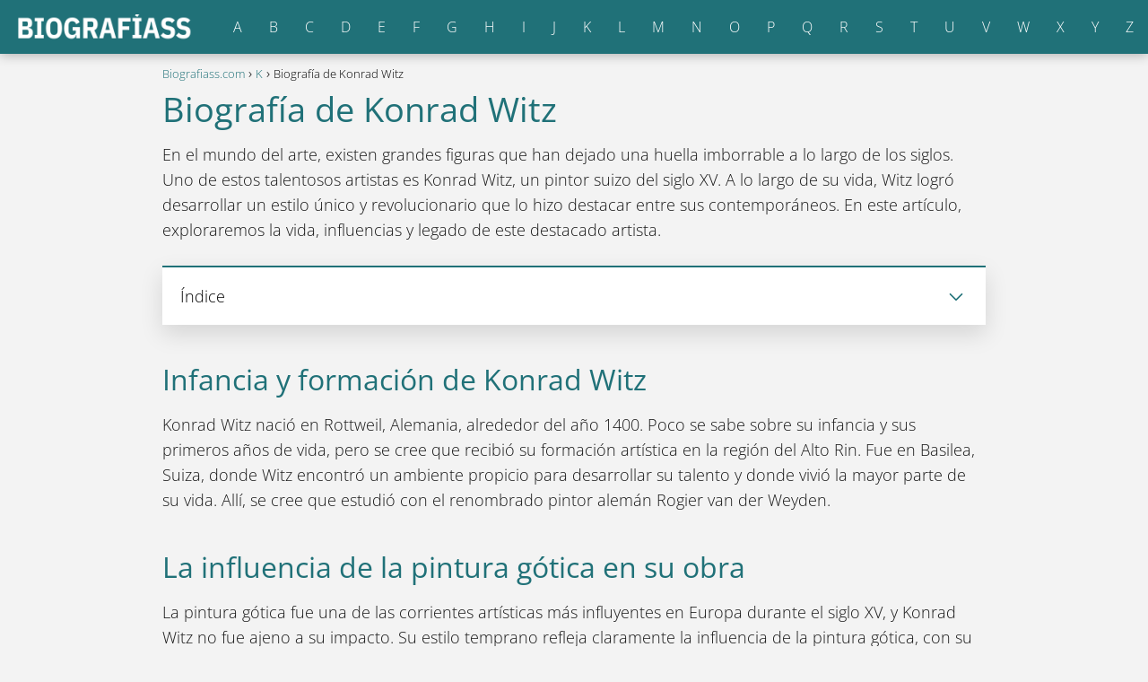

--- FILE ---
content_type: text/html; charset=UTF-8
request_url: https://biografiass.com/biografia-de-konrad-witz/
body_size: 16767
content:
<!DOCTYPE html><html lang="es" ><head><script data-no-optimize="1">var litespeed_docref=sessionStorage.getItem("litespeed_docref");litespeed_docref&&(Object.defineProperty(document,"referrer",{get:function(){return litespeed_docref}}),sessionStorage.removeItem("litespeed_docref"));</script> <meta charset="UTF-8"><meta name="viewport" content="width=device-width, initial-scale=1.0, maximum-scale=2.0"><meta name='robots' content='index, follow, max-image-preview:large, max-snippet:-1, max-video-preview:-1' /><title>Biografía de Konrad Witz</title><meta name="description" content="Descubre la vida y obra de Konrad Witz, destacado pintor suizo del siglo XV, conocido por sus icónicas obras religiosas y su estilo innovador." /><link rel="canonical" href="https://biografiass.com/biografia-de-konrad-witz/" /><meta property="og:locale" content="es_ES" /><meta property="og:type" content="article" /><meta property="og:title" content="Biografía de Konrad Witz" /><meta property="og:description" content="Descubre la vida y obra de Konrad Witz, destacado pintor suizo del siglo XV, conocido por sus icónicas obras religiosas y su estilo innovador." /><meta property="og:url" content="https://biografiass.com/biografia-de-konrad-witz/" /><meta property="og:site_name" content="Biografiass.com" /><meta property="article:published_time" content="2023-11-28T11:32:08+00:00" /><meta name="author" content="Juan Hernández" /><meta name="twitter:card" content="summary_large_image" /> <script type="application/ld+json" class="yoast-schema-graph">{"@context":"https://schema.org","@graph":[{"@type":"Article","@id":"https://biografiass.com/biografia-de-konrad-witz/#article","isPartOf":{"@id":"https://biografiass.com/biografia-de-konrad-witz/"},"author":{"name":"Juan Hernández","@id":"https://biografiass.com/#/schema/person/c456f0ee78772771904326d4863467d2"},"headline":"Biografía de Konrad Witz","datePublished":"2023-11-28T11:32:08+00:00","mainEntityOfPage":{"@id":"https://biografiass.com/biografia-de-konrad-witz/"},"wordCount":523,"commentCount":0,"publisher":{"@id":"https://biografiass.com/#organization"},"articleSection":["K"],"inLanguage":"es","potentialAction":[{"@type":"CommentAction","name":"Comment","target":["https://biografiass.com/biografia-de-konrad-witz/#respond"]}]},{"@type":"WebPage","@id":"https://biografiass.com/biografia-de-konrad-witz/","url":"https://biografiass.com/biografia-de-konrad-witz/","name":"Biografía de Konrad Witz","isPartOf":{"@id":"https://biografiass.com/#website"},"datePublished":"2023-11-28T11:32:08+00:00","description":"Descubre la vida y obra de Konrad Witz, destacado pintor suizo del siglo XV, conocido por sus icónicas obras religiosas y su estilo innovador.","breadcrumb":{"@id":"https://biografiass.com/biografia-de-konrad-witz/#breadcrumb"},"inLanguage":"es","potentialAction":[{"@type":"ReadAction","target":["https://biografiass.com/biografia-de-konrad-witz/"]}]},{"@type":"WebSite","@id":"https://biografiass.com/#website","url":"https://biografiass.com/","name":"Biografiass.com","description":"","publisher":{"@id":"https://biografiass.com/#organization"},"potentialAction":[{"@type":"SearchAction","target":{"@type":"EntryPoint","urlTemplate":"https://biografiass.com/?s={search_term_string}"},"query-input":{"@type":"PropertyValueSpecification","valueRequired":true,"valueName":"search_term_string"}}],"inLanguage":"es"},{"@type":"Organization","@id":"https://biografiass.com/#organization","name":"Biografiass.com","url":"https://biografiass.com/","logo":{"@type":"ImageObject","inLanguage":"es","@id":"https://biografiass.com/#/schema/logo/image/","url":"https://biografiass.com/wp-content/uploads/biografiass.png","contentUrl":"https://biografiass.com/wp-content/uploads/biografiass.png","width":450,"height":70,"caption":"Biografiass.com"},"image":{"@id":"https://biografiass.com/#/schema/logo/image/"}},{"@type":"Person","@id":"https://biografiass.com/#/schema/person/c456f0ee78772771904326d4863467d2","name":"Juan Hernández","image":{"@type":"ImageObject","inLanguage":"es","@id":"https://biografiass.com/#/schema/person/image/","url":"https://biografiass.com/wp-content/litespeed/avatar/2106ebdfd080445e0b5cde041b938283.jpg?ver=1769550934","contentUrl":"https://biografiass.com/wp-content/litespeed/avatar/2106ebdfd080445e0b5cde041b938283.jpg?ver=1769550934","caption":"Juan Hernández"}}]}</script> <link rel='dns-prefetch' href='//challenges.cloudflare.com' /><link rel="alternate" title="oEmbed (JSON)" type="application/json+oembed" href="https://biografiass.com/wp-json/oembed/1.0/embed?url=https%3A%2F%2Fbiografiass.com%2Fbiografia-de-konrad-witz%2F" /><link rel="alternate" title="oEmbed (XML)" type="text/xml+oembed" href="https://biografiass.com/wp-json/oembed/1.0/embed?url=https%3A%2F%2Fbiografiass.com%2Fbiografia-de-konrad-witz%2F&#038;format=xml" /><style id='wp-img-auto-sizes-contain-inline-css' type='text/css'>img:is([sizes=auto i],[sizes^="auto," i]){contain-intrinsic-size:3000px 1500px}
/*# sourceURL=wp-img-auto-sizes-contain-inline-css */</style><link data-optimized="2" rel="stylesheet" href="https://biografiass.com/wp-content/litespeed/css/7e6d03bc1d365c3dedc2a4e30fd5757e.css?ver=39ec1" /><style id='wp-block-list-inline-css' type='text/css'>ol,ul{box-sizing:border-box}:root :where(.wp-block-list.has-background){padding:1.25em 2.375em}
/*# sourceURL=https://biografiass.com/wp-includes/blocks/list/style.min.css */</style><style id='global-styles-inline-css' type='text/css'>:root{--wp--preset--aspect-ratio--square: 1;--wp--preset--aspect-ratio--4-3: 4/3;--wp--preset--aspect-ratio--3-4: 3/4;--wp--preset--aspect-ratio--3-2: 3/2;--wp--preset--aspect-ratio--2-3: 2/3;--wp--preset--aspect-ratio--16-9: 16/9;--wp--preset--aspect-ratio--9-16: 9/16;--wp--preset--color--black: #000000;--wp--preset--color--cyan-bluish-gray: #abb8c3;--wp--preset--color--white: #ffffff;--wp--preset--color--pale-pink: #f78da7;--wp--preset--color--vivid-red: #cf2e2e;--wp--preset--color--luminous-vivid-orange: #ff6900;--wp--preset--color--luminous-vivid-amber: #fcb900;--wp--preset--color--light-green-cyan: #7bdcb5;--wp--preset--color--vivid-green-cyan: #00d084;--wp--preset--color--pale-cyan-blue: #8ed1fc;--wp--preset--color--vivid-cyan-blue: #0693e3;--wp--preset--color--vivid-purple: #9b51e0;--wp--preset--gradient--vivid-cyan-blue-to-vivid-purple: linear-gradient(135deg,rgb(6,147,227) 0%,rgb(155,81,224) 100%);--wp--preset--gradient--light-green-cyan-to-vivid-green-cyan: linear-gradient(135deg,rgb(122,220,180) 0%,rgb(0,208,130) 100%);--wp--preset--gradient--luminous-vivid-amber-to-luminous-vivid-orange: linear-gradient(135deg,rgb(252,185,0) 0%,rgb(255,105,0) 100%);--wp--preset--gradient--luminous-vivid-orange-to-vivid-red: linear-gradient(135deg,rgb(255,105,0) 0%,rgb(207,46,46) 100%);--wp--preset--gradient--very-light-gray-to-cyan-bluish-gray: linear-gradient(135deg,rgb(238,238,238) 0%,rgb(169,184,195) 100%);--wp--preset--gradient--cool-to-warm-spectrum: linear-gradient(135deg,rgb(74,234,220) 0%,rgb(151,120,209) 20%,rgb(207,42,186) 40%,rgb(238,44,130) 60%,rgb(251,105,98) 80%,rgb(254,248,76) 100%);--wp--preset--gradient--blush-light-purple: linear-gradient(135deg,rgb(255,206,236) 0%,rgb(152,150,240) 100%);--wp--preset--gradient--blush-bordeaux: linear-gradient(135deg,rgb(254,205,165) 0%,rgb(254,45,45) 50%,rgb(107,0,62) 100%);--wp--preset--gradient--luminous-dusk: linear-gradient(135deg,rgb(255,203,112) 0%,rgb(199,81,192) 50%,rgb(65,88,208) 100%);--wp--preset--gradient--pale-ocean: linear-gradient(135deg,rgb(255,245,203) 0%,rgb(182,227,212) 50%,rgb(51,167,181) 100%);--wp--preset--gradient--electric-grass: linear-gradient(135deg,rgb(202,248,128) 0%,rgb(113,206,126) 100%);--wp--preset--gradient--midnight: linear-gradient(135deg,rgb(2,3,129) 0%,rgb(40,116,252) 100%);--wp--preset--font-size--small: 13px;--wp--preset--font-size--medium: 20px;--wp--preset--font-size--large: 36px;--wp--preset--font-size--x-large: 42px;--wp--preset--spacing--20: 0.44rem;--wp--preset--spacing--30: 0.67rem;--wp--preset--spacing--40: 1rem;--wp--preset--spacing--50: 1.5rem;--wp--preset--spacing--60: 2.25rem;--wp--preset--spacing--70: 3.38rem;--wp--preset--spacing--80: 5.06rem;--wp--preset--shadow--natural: 6px 6px 9px rgba(0, 0, 0, 0.2);--wp--preset--shadow--deep: 12px 12px 50px rgba(0, 0, 0, 0.4);--wp--preset--shadow--sharp: 6px 6px 0px rgba(0, 0, 0, 0.2);--wp--preset--shadow--outlined: 6px 6px 0px -3px rgb(255, 255, 255), 6px 6px rgb(0, 0, 0);--wp--preset--shadow--crisp: 6px 6px 0px rgb(0, 0, 0);}:where(.is-layout-flex){gap: 0.5em;}:where(.is-layout-grid){gap: 0.5em;}body .is-layout-flex{display: flex;}.is-layout-flex{flex-wrap: wrap;align-items: center;}.is-layout-flex > :is(*, div){margin: 0;}body .is-layout-grid{display: grid;}.is-layout-grid > :is(*, div){margin: 0;}:where(.wp-block-columns.is-layout-flex){gap: 2em;}:where(.wp-block-columns.is-layout-grid){gap: 2em;}:where(.wp-block-post-template.is-layout-flex){gap: 1.25em;}:where(.wp-block-post-template.is-layout-grid){gap: 1.25em;}.has-black-color{color: var(--wp--preset--color--black) !important;}.has-cyan-bluish-gray-color{color: var(--wp--preset--color--cyan-bluish-gray) !important;}.has-white-color{color: var(--wp--preset--color--white) !important;}.has-pale-pink-color{color: var(--wp--preset--color--pale-pink) !important;}.has-vivid-red-color{color: var(--wp--preset--color--vivid-red) !important;}.has-luminous-vivid-orange-color{color: var(--wp--preset--color--luminous-vivid-orange) !important;}.has-luminous-vivid-amber-color{color: var(--wp--preset--color--luminous-vivid-amber) !important;}.has-light-green-cyan-color{color: var(--wp--preset--color--light-green-cyan) !important;}.has-vivid-green-cyan-color{color: var(--wp--preset--color--vivid-green-cyan) !important;}.has-pale-cyan-blue-color{color: var(--wp--preset--color--pale-cyan-blue) !important;}.has-vivid-cyan-blue-color{color: var(--wp--preset--color--vivid-cyan-blue) !important;}.has-vivid-purple-color{color: var(--wp--preset--color--vivid-purple) !important;}.has-black-background-color{background-color: var(--wp--preset--color--black) !important;}.has-cyan-bluish-gray-background-color{background-color: var(--wp--preset--color--cyan-bluish-gray) !important;}.has-white-background-color{background-color: var(--wp--preset--color--white) !important;}.has-pale-pink-background-color{background-color: var(--wp--preset--color--pale-pink) !important;}.has-vivid-red-background-color{background-color: var(--wp--preset--color--vivid-red) !important;}.has-luminous-vivid-orange-background-color{background-color: var(--wp--preset--color--luminous-vivid-orange) !important;}.has-luminous-vivid-amber-background-color{background-color: var(--wp--preset--color--luminous-vivid-amber) !important;}.has-light-green-cyan-background-color{background-color: var(--wp--preset--color--light-green-cyan) !important;}.has-vivid-green-cyan-background-color{background-color: var(--wp--preset--color--vivid-green-cyan) !important;}.has-pale-cyan-blue-background-color{background-color: var(--wp--preset--color--pale-cyan-blue) !important;}.has-vivid-cyan-blue-background-color{background-color: var(--wp--preset--color--vivid-cyan-blue) !important;}.has-vivid-purple-background-color{background-color: var(--wp--preset--color--vivid-purple) !important;}.has-black-border-color{border-color: var(--wp--preset--color--black) !important;}.has-cyan-bluish-gray-border-color{border-color: var(--wp--preset--color--cyan-bluish-gray) !important;}.has-white-border-color{border-color: var(--wp--preset--color--white) !important;}.has-pale-pink-border-color{border-color: var(--wp--preset--color--pale-pink) !important;}.has-vivid-red-border-color{border-color: var(--wp--preset--color--vivid-red) !important;}.has-luminous-vivid-orange-border-color{border-color: var(--wp--preset--color--luminous-vivid-orange) !important;}.has-luminous-vivid-amber-border-color{border-color: var(--wp--preset--color--luminous-vivid-amber) !important;}.has-light-green-cyan-border-color{border-color: var(--wp--preset--color--light-green-cyan) !important;}.has-vivid-green-cyan-border-color{border-color: var(--wp--preset--color--vivid-green-cyan) !important;}.has-pale-cyan-blue-border-color{border-color: var(--wp--preset--color--pale-cyan-blue) !important;}.has-vivid-cyan-blue-border-color{border-color: var(--wp--preset--color--vivid-cyan-blue) !important;}.has-vivid-purple-border-color{border-color: var(--wp--preset--color--vivid-purple) !important;}.has-vivid-cyan-blue-to-vivid-purple-gradient-background{background: var(--wp--preset--gradient--vivid-cyan-blue-to-vivid-purple) !important;}.has-light-green-cyan-to-vivid-green-cyan-gradient-background{background: var(--wp--preset--gradient--light-green-cyan-to-vivid-green-cyan) !important;}.has-luminous-vivid-amber-to-luminous-vivid-orange-gradient-background{background: var(--wp--preset--gradient--luminous-vivid-amber-to-luminous-vivid-orange) !important;}.has-luminous-vivid-orange-to-vivid-red-gradient-background{background: var(--wp--preset--gradient--luminous-vivid-orange-to-vivid-red) !important;}.has-very-light-gray-to-cyan-bluish-gray-gradient-background{background: var(--wp--preset--gradient--very-light-gray-to-cyan-bluish-gray) !important;}.has-cool-to-warm-spectrum-gradient-background{background: var(--wp--preset--gradient--cool-to-warm-spectrum) !important;}.has-blush-light-purple-gradient-background{background: var(--wp--preset--gradient--blush-light-purple) !important;}.has-blush-bordeaux-gradient-background{background: var(--wp--preset--gradient--blush-bordeaux) !important;}.has-luminous-dusk-gradient-background{background: var(--wp--preset--gradient--luminous-dusk) !important;}.has-pale-ocean-gradient-background{background: var(--wp--preset--gradient--pale-ocean) !important;}.has-electric-grass-gradient-background{background: var(--wp--preset--gradient--electric-grass) !important;}.has-midnight-gradient-background{background: var(--wp--preset--gradient--midnight) !important;}.has-small-font-size{font-size: var(--wp--preset--font-size--small) !important;}.has-medium-font-size{font-size: var(--wp--preset--font-size--medium) !important;}.has-large-font-size{font-size: var(--wp--preset--font-size--large) !important;}.has-x-large-font-size{font-size: var(--wp--preset--font-size--x-large) !important;}
/*# sourceURL=global-styles-inline-css */</style><style id='classic-theme-styles-inline-css' type='text/css'>/*! This file is auto-generated */
.wp-block-button__link{color:#fff;background-color:#32373c;border-radius:9999px;box-shadow:none;text-decoration:none;padding:calc(.667em + 2px) calc(1.333em + 2px);font-size:1.125em}.wp-block-file__button{background:#32373c;color:#fff;text-decoration:none}
/*# sourceURL=/wp-includes/css/classic-themes.min.css */</style><style id='asap-style-inline-css' type='text/css'>body {font-family: 'Open Sans', sans-serif !important;background: #f3f3f3;font-weight: 300 !important;}h1,h2,h3,h4,h5,h6 {font-family: 'Open Sans', sans-serif !important;font-weight: 400;line-height: 1.3;}h1 {color:#207178}h2,h5,h6{color:#207178}h3{color:#207178}h4{color:#207178}.article-loop p,.article-loop-featured p,.article-loop h2,.article-loop h3,.article-loop h4,.article-loop-featured h2,.article-loop-featured h3,.article-loop span.entry-title, .related-posts p,.last-post-sidebar p,.woocommerce-loop-product__title {font-family: 'Open Sans', sans-serif !important;font-size: 18px !important;font-weight: 400 !important;}.article-loop .show-extract p,.article-loop .show-extract span {font-family: 'Open Sans', sans-serif !important;font-weight: 300 !important;}a {color: #207178;}.the-content .post-index span,.des-category .post-index span {font-size:18px;}.the-content .post-index li,.the-content .post-index a,.des-category .post-index li,.des-category .post-index a,.comment-respond > p > span > a,.asap-pros-cons-title span,.asap-pros-cons ul li span,.woocommerce #reviews #comments ol.commentlist li .comment-text p,.woocommerce #review_form #respond p,.woocommerce .comment-reply-title,.woocommerce form .form-row label, .woocommerce-page form .form-row label {font-size: calc(18px - 2px);}.content-tags a,.tagcloud a {border:1px solid #207178;}.content-tags a:hover,.tagcloud a:hover {color: #20717899;}p,.the-content ul li,.the-content ol li {color: #181818;font-size: 18px;line-height: 1.6;}.comment-author cite,.primary-sidebar ul li a,.woocommerce ul.products li.product .price,span.asap-author,.content-cluster .show-extract span {color: #181818;}.comment-body p,#commentform input,#commentform textarea{font-size: calc(18px - 2px);}.social-title {font-size: calc(18px - 3px);}.breadcrumb a,.breadcrumb span,.woocommerce .woocommerce-breadcrumb {font-size: calc(18px - 5px);}.content-footer p,.content-footer li,.search-header input:not([type=submit]):not([type=radio]):not([type=checkbox]):not([type=file]) {font-size: calc(18px - 4px) !important;}.search-header input:not([type=submit]):not([type=radio]):not([type=checkbox]):not([type=file]) {border:1px solid #FFFFFF26 !important;}h1 {font-size: 38px;}h2 {font-size: 32px;}h3 {font-size: 28px;}h4 {font-size: 23px;}.site-header,#cookiesbox {background: #207178;}.site-header-wc a span.count-number {border:1px solid #FFFFFF;}.content-footer {background: #207178;}.comment-respond > p,.area-comentarios ol > p,.error404 .content-loop p + p,.search .content-loop .search-home + p {border-bottom:1px solid #207178}.pagination a,.nav-links a,.woocommerce #respond input#submit,.woocommerce a.button, .woocommerce button.button,.woocommerce input.button,.woocommerce #respond input#submit.alt,.woocommerce a.button.alt,.woocommerce button.button.alt,.woocommerce input.button.alt,.wpcf7-form input.wpcf7-submit {background: #207178;color: #FFFFFF !important;}.woocommerce div.product .woocommerce-tabs ul.tabs li.active {border-bottom: 2px solid #207178;}.pagination a:hover,.nav-links a:hover {background: #207178B3;}.article-loop a span.entry-title{color:#181818 !important;}.article-loop a:hover p,.article-loop a:hover h2,.article-loop a:hover h3,.article-loop a:hover span.entry-title {color: #207178 !important;}.article-loop.custom-links a:hover span.entry-title,.asap-loop-horizontal .article-loop a:hover span.entry-title {color: #181818 !important;}#commentform input,#commentform textarea {border: 2px solid #207178;font-weight: 300 !important;}.content-loop {max-width: 980px;}.site-header-content,.site-header-content-top {max-width: 1500px;}.content-footer {max-width: calc(1500px - 32px); }.content-footer-social {background: #2071781A;}.content-single {max-width: 950px;}.content-page {max-width: 980px;}.content-wc {max-width: 980px;}.reply a,.go-top {background: #207178;color: #FFFFFF;}.reply a {border: 2px solid #207178;}#commentform input[type=submit] {background: #207178;color: #FFFFFF;}.site-header a,header,header label {color: #FFFFFF;}.content-footer a,.content-footer p,.content-footer .widget-area {color: #FFFFFF;}header .line {background: #FFFFFF;}.site-logo img {max-width: 200px;width:100%;}.search-header {margin-left: 0px;}.primary-sidebar {width:300px;}p.sidebar-title,.comment-respond > p,.area-comentarios ol > p,.asap-subtitle {font-size:calc(18px + 2px);}.popular-post-sidebar ol a {color:#181818;font-size:calc(18px - 2px);}.popular-post-sidebar ol li:before,.primary-sidebar div ul li:before {border-color: #207178;}.search-form input[type=submit] {background:#207178;}.search-form {border:2px solid #207178;}.sidebar-title:after,.archive .content-loop h1:after {background:#207178;}.single-nav .nav-prev a:before, .single-nav .nav-next a:before {border-color:#207178;}.single-nav a {color:#181818;font-size:calc(18px - 3px);}.the-content .post-index {border-top:2px solid #207178;}.the-content .post-index #show-table {color:#207178;font-size: calc(18px - 3px);font-weight: 300;}.the-content .post-index .btn-show {font-size: calc(18px - 3px) !important;}.search-header form {width:200px;}.site-header .site-header-wc svg {stroke:#FFFFFF;}.item-featured {color:#FFFFFF;background:#f16028;}.checkbox .check-table svg {stroke:#207178;}html{scroll-behavior:smooth;}.content-area .article-loop-featured:nth-child(0) {margin-bottom:3rem;}.article-content,#commentform input, #commentform textarea,.reply a,.woocommerce #respond input#submit, .woocommerce #respond input#submit.alt,.woocommerce-address-fields__field-wrapper input,.woocommerce-EditAccountForm input,.wpcf7-form input,.wpcf7-form textarea,.wpcf7-form input.wpcf7-submit {border-radius:10px !important;}.pagination a, .pagination span, .nav-links a {border-radius:50%;min-width:2.5rem;}.reply a {padding:6px 8px !important;}.asap-icon,.asap-icon-single {border-radius:50%;}.asap-icon{margin-right:1px;padding:.6rem !important;}.content-footer-social {border-top-left-radius:10px;border-top-right-radius:10px;}.item-featured,.content-item-category>span,.woocommerce span.onsale,.woocommerce a.button,.woocommerce button.button, .woocommerce input.button, .woocommerce a.button.alt, .woocommerce button.button.alt, .woocommerce input.button.alt,.product-gallery-summary .quantity input,#add_payment_method table.cart input,.woocommerce-cart table.cart input, .woocommerce-checkout table.cart input,.woocommerce div.product form.cart .variations select {border-radius:2rem !important;}.search-home input {border-radius:2rem !important;padding: 0.875rem 1.25rem !important;}.search-home button.s-btn {margin-right:1.25rem !important;}#cookiesbox p,#cookiesbox a {color: #FFFFFF;}#cookiesbox button {background: #FFFFFF;color:#207178;}@media (max-width: 1050px) and (min-width:481px) {.article-loop-featured .article-image-featured {border-radius: 10px !important;}}@media (min-width:1050px) { ul.sub-menu,ul.sub-menu li {border-radius:10px;}.search-header input {border-radius:2rem !important;padding: 0 0 0 .85rem !important;}.search-header button.s-btn {width:2.65rem !important;}.site-header .asap-icon svg { stroke: #FFFFFF !important;}.article-loop-featured:first-child .article-image-featured {border-top-left-radius:10px !important;}.article-loop-featured:nth-child(1) .article-image-featured {border-bottom-left-radius:10px !important;}.article-loop-featured:nth-child(0) .article-image-featured {border-top-right-radius:10px !important;}.article-loop-featured:nth-child(0) .article-image-featured {border-bottom-right-radius:10px !important;}.primary-sidebar .article-image-featured {border-radius:10px !important;}}@media (min-width:1050px) {.content-footer {border-top-left-radius:10px;border-top-right-radius:10px;}}.article-content {height:196px;}.content-thin .content-cluster .article-content {height:160px !important;}.last-post-sidebar .article-content {height: 140px;margin-bottom: 8px}.related-posts .article-content {height: 120px;}.asap-box-design .article-content:not(.asap-box-design .last-post-sidebar .article-content) {min-height:196px;}.asap-box-design .related-posts .article-content {min-height:120px !important;}.asap-box-design .content-thin .content-cluster .article-content {heigth:160px !important;min-height:160px !important;}@media (max-width:1050px) { .last-post-sidebar .article-content,.related-posts .article-content {height: 150px !important}}@media (max-width: 480px) {.article-content {height: 180px}}@media (min-width:480px){.asap-loop-horizontal .content-thin .asap-columns-1 .content-cluster .article-image,.asap-loop-horizontal .content-thin .asap-columns-1 .content-cluster .article-content {height:100% !important;}.asap-loop-horizontal .asap-columns-1 .article-image:not(.asap-loop-horizontal .last-post-sidebar .asap-columns-1 .article-image), .asap-loop-horizontal .asap-columns-1 .article-content:not(.asap-loop-horizontal .last-post-sidebar .asap-columns-1 .article-content) {height:100% !important;}.asap-loop-horizontal .asap-columns-2 .article-image,.asap-loop-horizontal .asap-columns-2 .article-content,.asap-loop-horizontal .content-thin .asap-columns-2 .content-cluster .article-image,.asap-loop-horizontal .content-thin .asap-columns-2 .content-cluster .article-content {min-height:140px !important;height:100% !important;}.asap-loop-horizontal .asap-columns-3 .article-image,.asap-loop-horizontal .asap-columns-3 .article-content,.asap-loop-horizontal .content-thin .asap-columns-3 .content-cluster .article-image,.asap-loop-horizontal .content-thin .asap-columns-3 .content-cluster .article-content {min-height:120px !important;height:100% !important;}.asap-loop-horizontal .asap-columns-4 .article-image,.asap-loop-horizontal .asap-columns-4 .article-content,.asap-loop-horizontal .content-thin .asap-columns-4 .content-cluster .article-image,.asap-loop-horizontal .content-thin .asap-columns-4.content-cluster .article-content {min-height:100px !important;height:100% !important;}.asap-loop-horizontal .asap-columns-5 .article-image,.asap-loop-horizontal .asap-columns-5 .article-content,.asap-loop-horizontal .content-thin .asap-columns-5 .content-cluster .article-image,.asap-loop-horizontal .content-thin .asap-columns-5 .content-cluster .article-content {min-height:90px !important;height:100% !important;}}.article-loop .article-image,.article-loop a p,.article-loop img,.article-image-featured,input,textarea,a { transition:all .2s; }.article-loop:hover .article-image,.article-loop:hover img{transform:scale(1.05) }.the-content .post-index #index-table{display:none;}.the-content .post-index {background:#fff !important;border-left:none;border-bottom:none;border-right:none;box-shadow: 0 10px 26px rgba(0, 0, 0, 0.125);margin-top:26px !important;}@media(max-width:480px) {h1,.archive .content-loop h1 {font-size: calc(38px - 8px);}h2 {font-size: calc(32px - 4px);}h3 {font-size: calc(28px - 4px);}.article-loop-featured .article-image-featured {border-radius:10px !important;}}@media(min-width:1050px) {.content-thin {width: calc(95% - 300px);}#menu>ul {font-size: calc(18px - 2px);} #menu ul .menu-item-has-children:after {border: solid #FFFFFF;border-width: 0 2px 2px 0;}}@media(max-width:1050px) {#menu ul li .sub-menu li a:hover { color:#207178 !important;}#menu ul>li ul>li>a{font-size: calc(18px - 2px);}}.item-featured {margin-top:10px;} .asap-box-design .last-post-sidebar .article-content { min-height:140px;}.asap-box-design .last-post-sidebar .article-loop {margin-bottom:.85rem !important;} .asap-box-design .last-post-sidebar article:last-child { margin-bottom:2rem !important;}.asap-date-loop {font-size: calc(18px - 5px) !important;text-align:center;}.the-content h2:before,.the-content h2 span:before {margin-top: -70px;height: 70px; }.site-header {box-shadow: 0 1px 12px rgb(0 0 0 / 30%);}.content-footer .widget-area {padding-right:2rem;}footer {background: #207178;}.content-footer {padding:20px;}.content-footer p.widget-title {margin-bottom:10px;}.content-footer .logo-footer {width:100%;align-items:flex-start;}.content-footer-social {width: 100%;}.content-single,content-page {margin-bottom:2rem;}.content-footer-social > div {max-width: calc(1500px - 32px);margin:0 auto;}@media (min-width:1050px) {.content-footer {padding:30px 0;}.content-footer .logo-footer {margin:0 1rem 0 0 !important;padding-right:2rem !important;}}@media (max-width:1050px) {.content-footer .logo-footer {margin:0 0 1rem 0 !important;}.content-footer .widget-area {margin-top:2rem !important;}}
/*# sourceURL=asap-style-inline-css */</style> <script type="litespeed/javascript" data-src="https://biografiass.com/wp-includes/js/jquery/jquery.min.js" id="jquery-core-js"></script> <style id="custom-logo-css" type="text/css">.site-title, .site-description {
				position: absolute;
				clip-path: inset(50%);
			}</style><meta name="theme-color" content="#207178"><style>@font-face {
            font-family: "Open Sans";
            font-style: normal;
            font-weight: 300;
            src: local(""),
            url("https://biografiass.com/wp-content/themes/asap/assets/fonts/open-sans-300.woff2") format("woff2"),
            url("https://biografiass.com/wp-content/themes/asap/assets/fonts/open-sans-300.woff") format("woff");
            font-display: swap;
        } @font-face {
            font-family: "Open Sans";
            font-style: normal;
            font-weight: 700;
            src: local(""),
            url("https://biografiass.com/wp-content/themes/asap/assets/fonts/open-sans-700.woff2") format("woff2"),
            url("https://biografiass.com/wp-content/themes/asap/assets/fonts/open-sans-700.woff") format("woff");
            font-display: swap;
        } @font-face {
            font-family: "Open Sans";
            font-style: normal;
            font-weight: 400;
            src: local(""),
            url("https://biografiass.com/wp-content/themes/asap/assets/fonts/open-sans-400.woff2") format("woff2"),
            url("https://biografiass.com/wp-content/themes/asap/assets/fonts/open-sans-400.woff") format("woff");
            font-display: swap;
        }</style> <script type="application/ld+json">{"@context":"http:\/\/schema.org","@type":"Organization","name":"Biografiass.com","alternateName":"Biografiass.com","url":"https:\/\/biografiass.com","logo":"https:\/\/biografiass.com\/wp-content\/uploads\/biografiass.png"}</script>  <script type="application/ld+json">{"@context":"https:\/\/schema.org","@type":"Article","mainEntityOfPage":{"@type":"WebPage","@id":"https:\/\/biografiass.com\/biografia-de-konrad-witz\/"},"headline":"Biograf\u00eda de Konrad Witz","author":{"@type":"Person","name":"Juan Hern\u00e1ndez","sameAs":"https:\/\/biografiass.com\/author\/biografias10\/"},"publisher":{"@type":"Organization","name":"Biografiass.com","logo":{"@type":"ImageObject","url":"https:\/\/biografiass.com\/wp-content\/uploads\/biografiass.png"}},"datePublished":"2023-11-28 12:32","dateModified":"2023-11-28 12:32"}</script>  <script type="litespeed/javascript" data-src="https://pagead2.googlesyndication.com/pagead/js/adsbygoogle.js?client=ca-pub-8305343163339501"
     crossorigin="anonymous"></script><link rel="icon" href="https://biografiass.com/wp-content/uploads/cropped-FAVICON-32x32.png" sizes="32x32" /><link rel="icon" href="https://biografiass.com/wp-content/uploads/cropped-FAVICON-192x192.png" sizes="192x192" /><link rel="apple-touch-icon" href="https://biografiass.com/wp-content/uploads/cropped-FAVICON-180x180.png" /><meta name="msapplication-TileImage" content="https://biografiass.com/wp-content/uploads/cropped-FAVICON-270x270.png" /><style type="text/css" id="wp-custom-css">.the-content ul {
	list-style: none;}

.the-content ol li, .the-content ul li{
	display: block;
	margin: 10px!important;
  background: #fcfcfc;
  border-radius: 6px;
  transition: all .1s;
  box-shadow: rgba(0, 0, 0, 0.16) 0px 1px 4px;
}

.article-loop a {
  display: block;
  background: #fcfcfc;
  border-radius: 6px;
  padding: 2rem;
  transition: all .1s;
  box-shadow: rgba(0, 0, 0, 0.16) 0px 1px 4px;
}</style></head><body data-rsssl=1 class="wp-singular single postid-12235 wp-theme-asap"><header class="site-header"><div class="site-header-content"><div class="site-logo"><a href="https://biografiass.com/" class="custom-logo-link" rel="home"><img data-lazyloaded="1" src="[data-uri]" width="450" height="70" data-src="https://biografiass.com/wp-content/uploads/biografiass.png" class="custom-logo" alt="Biografiass.com" decoding="async" data-srcset="https://biografiass.com/wp-content/uploads/biografiass.png 450w, https://biografiass.com/wp-content/uploads/biografiass-300x47.png 300w" data-sizes="(max-width: 450px) 100vw, 450px" /></a></div><div>
<input type="checkbox" id="btn-menu" />
<label id="nav-icon" for="btn-menu"><div class="circle nav-icon"><span class="line top"></span>
<span class="line middle"></span>
<span class="line bottom"></span></div>
</label><nav id="menu" itemscope="itemscope" itemtype="http://schema.org/SiteNavigationElement" role="navigation"  ><ul id="menu-menu-1" class="header-menu"><li id="menu-item-19266" class="menu-item menu-item-type-taxonomy menu-item-object-category menu-item-19266"><a href="https://biografiass.com/a/" itemprop="url">A</a></li><li id="menu-item-19267" class="menu-item menu-item-type-taxonomy menu-item-object-category menu-item-19267"><a href="https://biografiass.com/b/" itemprop="url">B</a></li><li id="menu-item-19269" class="menu-item menu-item-type-taxonomy menu-item-object-category menu-item-19269"><a href="https://biografiass.com/c/" itemprop="url">C</a></li><li id="menu-item-19270" class="menu-item menu-item-type-taxonomy menu-item-object-category menu-item-19270"><a href="https://biografiass.com/d/" itemprop="url">D</a></li><li id="menu-item-19271" class="menu-item menu-item-type-taxonomy menu-item-object-category menu-item-19271"><a href="https://biografiass.com/e/" itemprop="url">E</a></li><li id="menu-item-19272" class="menu-item menu-item-type-taxonomy menu-item-object-category menu-item-19272"><a href="https://biografiass.com/f/" itemprop="url">F</a></li><li id="menu-item-19273" class="menu-item menu-item-type-taxonomy menu-item-object-category menu-item-19273"><a href="https://biografiass.com/g/" itemprop="url">G</a></li><li id="menu-item-19274" class="menu-item menu-item-type-taxonomy menu-item-object-category menu-item-19274"><a href="https://biografiass.com/h/" itemprop="url">H</a></li><li id="menu-item-19275" class="menu-item menu-item-type-taxonomy menu-item-object-category menu-item-19275"><a href="https://biografiass.com/i/" itemprop="url">I</a></li><li id="menu-item-19276" class="menu-item menu-item-type-taxonomy menu-item-object-category menu-item-19276"><a href="https://biografiass.com/j/" itemprop="url">J</a></li><li id="menu-item-19277" class="menu-item menu-item-type-taxonomy menu-item-object-category current-post-ancestor current-menu-parent current-post-parent menu-item-19277"><a href="https://biografiass.com/k/" itemprop="url">K</a></li><li id="menu-item-19278" class="menu-item menu-item-type-taxonomy menu-item-object-category menu-item-19278"><a href="https://biografiass.com/l/" itemprop="url">L</a></li><li id="menu-item-19279" class="menu-item menu-item-type-taxonomy menu-item-object-category menu-item-19279"><a href="https://biografiass.com/m/" itemprop="url">M</a></li><li id="menu-item-19280" class="menu-item menu-item-type-taxonomy menu-item-object-category menu-item-19280"><a href="https://biografiass.com/n/" itemprop="url">N</a></li><li id="menu-item-19281" class="menu-item menu-item-type-taxonomy menu-item-object-category menu-item-19281"><a href="https://biografiass.com/o/" itemprop="url">O</a></li><li id="menu-item-19282" class="menu-item menu-item-type-taxonomy menu-item-object-category menu-item-19282"><a href="https://biografiass.com/p/" itemprop="url">P</a></li><li id="menu-item-19283" class="menu-item menu-item-type-taxonomy menu-item-object-category menu-item-19283"><a href="https://biografiass.com/q/" itemprop="url">Q</a></li><li id="menu-item-19284" class="menu-item menu-item-type-taxonomy menu-item-object-category menu-item-19284"><a href="https://biografiass.com/r/" itemprop="url">R</a></li><li id="menu-item-19285" class="menu-item menu-item-type-taxonomy menu-item-object-category menu-item-19285"><a href="https://biografiass.com/s/" itemprop="url">S</a></li><li id="menu-item-19286" class="menu-item menu-item-type-taxonomy menu-item-object-category menu-item-19286"><a href="https://biografiass.com/t/" itemprop="url">T</a></li><li id="menu-item-19287" class="menu-item menu-item-type-taxonomy menu-item-object-category menu-item-19287"><a href="https://biografiass.com/u/" itemprop="url">U</a></li><li id="menu-item-19288" class="menu-item menu-item-type-taxonomy menu-item-object-category menu-item-19288"><a href="https://biografiass.com/v/" itemprop="url">V</a></li><li id="menu-item-19289" class="menu-item menu-item-type-taxonomy menu-item-object-category menu-item-19289"><a href="https://biografiass.com/w/" itemprop="url">W</a></li><li id="menu-item-19290" class="menu-item menu-item-type-taxonomy menu-item-object-category menu-item-19290"><a href="https://biografiass.com/x/" itemprop="url">X</a></li><li id="menu-item-19291" class="menu-item menu-item-type-taxonomy menu-item-object-category menu-item-19291"><a href="https://biografiass.com/y/" itemprop="url">Y</a></li><li id="menu-item-19292" class="menu-item menu-item-type-taxonomy menu-item-object-category menu-item-19292"><a href="https://biografiass.com/z/" itemprop="url">Z</a></li></ul></nav></div></div></header><main class="content-single"><article class="article-full"><div role="navigation" aria-label="Breadcrumbs" class="breadcrumb-trail breadcrumbs" itemprop="breadcrumb"><ul class="breadcrumb" itemscope itemtype="http://schema.org/BreadcrumbList"><meta name="numberOfItems" content="3" /><meta name="itemListOrder" content="Ascending" /><li itemprop="itemListElement" itemscope itemtype="http://schema.org/ListItem" class="trail-item trail-begin"><a href="https://biografiass.com/" rel="home" itemprop="item"><span itemprop="name">Biografiass.com</span></a><meta itemprop="position" content="1" /></li><li itemprop="itemListElement" itemscope itemtype="http://schema.org/ListItem" class="trail-item"><a href="https://biografiass.com/k/" itemprop="item"><span itemprop="name">K</span></a><meta itemprop="position" content="2" /></li><li itemprop="itemListElement" itemscope itemtype="http://schema.org/ListItem" class="trail-item trail-end"><span itemprop="name">Biografía de Konrad Witz</span><meta itemprop="position" content="3" /></li></ul></div><h1>Biografía de Konrad Witz</h1><div class="the-content"><p>En el mundo del arte, existen grandes figuras que han dejado una huella imborrable a lo largo de los siglos. Uno de estos talentosos artistas es Konrad Witz, un pintor suizo del siglo XV. A lo largo de su vida, Witz logró desarrollar un estilo único y revolucionario que lo hizo destacar entre sus contemporáneos. En este artículo, exploraremos la vida, influencias y legado de este destacado artista.</p><div class="post-index"><span>Índice<span class="btn-show"><label class="checkbox"><input type="checkbox"/ ><span class="check-table" ><svg xmlns="http://www.w3.org/2000/svg" viewBox="0 0 24 24"><path stroke="none" d="M0 0h24v24H0z" fill="none"/><polyline points="6 9 12 15 18 9" /></svg></span></label></span></span><ol  id="index-table" ><li>
<a href="#infancia_y_formacion_de_konrad_witz" title="Infancia y formación de Konrad Witz">Infancia y formación de Konrad Witz</a></li><li>
<a href="#la_influencia_de_la_pintura_gotica_en_su_obra" title="La influencia de la pintura gótica en su obra">La influencia de la pintura gótica en su obra</a></li><li>
<a href="#el_estilo_unico_de_konrad_witz" title="El estilo único de Konrad Witz">El estilo único de Konrad Witz</a></li><li>
<a href="#las_principales_obras_de_konrad_witz" title="Las principales obras de Konrad Witz">Las principales obras de Konrad Witz</a></li><li>
<a href="#reconocimiento_y_legado_de_konrad_witz" title="Reconocimiento y legado de Konrad Witz">Reconocimiento y legado de Konrad Witz</a></li></li></ol></div><h2><span id="infancia_y_formacion_de_konrad_witz">Infancia y formación de Konrad Witz</span></h2><p>Konrad Witz nació en Rottweil, Alemania, alrededor del año 1400. Poco se sabe sobre su infancia y sus primeros años de vida, pero se cree que recibió su formación artística en la región del Alto Rin. Fue en Basilea, Suiza, donde Witz encontró un ambiente propicio para desarrollar su talento y donde vivió la mayor parte de su vida. Allí, se cree que estudió con el renombrado pintor alemán Rogier van der Weyden.</p><h2><span id="la_influencia_de_la_pintura_gotica_en_su_obra">La influencia de la pintura gótica en su obra</span></h2><p>La pintura gótica fue una de las corrientes artísticas más influyentes en Europa durante el siglo XV, y Konrad Witz no fue ajeno a su impacto. Su estilo temprano refleja claramente la influencia de la pintura gótica, con su atención meticulosa al detalle y su énfasis en la representación de figuras religiosas. Esta influencia puede verse en muchas de sus primeras obras, como "La Virgen y el Niño en un paisaje" y "Retablo de la Pasión".</p><h2><span id="el_estilo_unico_de_konrad_witz">El estilo único de Konrad Witz</span></h2><p>A medida que Witz fue desarrollando su carrera, comenzó a alejarse de la rigidez de la pintura gótica y a experimentar con nuevas técnicas y estilos. Una de las características más destacadas de su trabajo es el uso hábil de la luz y el color para crear una atmósfera realista y envolvente. Además, Witz también se destacó por su habilidad para representar la naturaleza y los paisajes, lo cual era poco común en la pintura de la época.</p><div style="clear:both; margin-top:0em; margin-bottom:1em;"><a href="https://biografiass.com/biografia-de-kliment-efremovich-voroshilov/" target="_self" rel="dofollow" class="ua3da4d295d7d2b4564ac491f016f3be6"><style>.ua3da4d295d7d2b4564ac491f016f3be6 { padding:0px; margin: 0; padding-top:1em!important; padding-bottom:1em!important; width:100%; display: block; font-weight:bold; background-color:#FFFFFF; border:0!important; border-left:4px solid #16A085!important; text-decoration:none; } .ua3da4d295d7d2b4564ac491f016f3be6:active, .ua3da4d295d7d2b4564ac491f016f3be6:hover { opacity: 1; transition: opacity 250ms; webkit-transition: opacity 250ms; text-decoration:none; } .ua3da4d295d7d2b4564ac491f016f3be6 { transition: background-color 250ms; webkit-transition: background-color 250ms; opacity: 1; transition: opacity 250ms; webkit-transition: opacity 250ms; } .ua3da4d295d7d2b4564ac491f016f3be6 .ctaText { font-weight:bold; color:#16A085; text-decoration:none; font-size: 16px; } .ua3da4d295d7d2b4564ac491f016f3be6 .postTitle { color:#464646; text-decoration: underline!important; font-size: 16px; } .ua3da4d295d7d2b4564ac491f016f3be6:hover .postTitle { text-decoration: underline!important; }</style><div style="padding-left:1em; padding-right:1em;"><span class="ctaText">Te puede interesar:</span>&nbsp; <span class="postTitle">Biografía de Kliment Efremovich Voroshilov</span></div></a></div><h2><span id="las_principales_obras_de_konrad_witz">Las principales obras de Konrad Witz</span></h2><p>Entre las obras más famosas de Konrad Witz se encuentran "El milagro de la pesca", "El bautismo de Cristo" y "La adoración de los magos". Estas pinturas destacan por su atención al detalle, su uso magistral de la perspectiva y su habilidad para capturar momentos de gran emotividad. Además, Witz también realizó numerosos retablos y pinturas religiosas para iglesias y monasterios de la región.</p><h2><span id="reconocimiento_y_legado_de_konrad_witz">Reconocimiento y legado de Konrad Witz</span></h2><p>Aunque durante su vida Konrad Witz no alcanzó la misma fama que otros artistas de su época, su trabajo fue altamente valorado por sus contemporáneos y dejó una influencia duradera en la pintura suiza y alemana. Su habilidad para combinar lo sagrado y lo profano, así como su enfoque innovador en la representación de la naturaleza, abrieron nuevos caminos en el mundo del arte. Hoy en día, sus obras se encuentran en importantes museos y galerías de todo el mundo, y su legado continúa inspirando a artistas contemporáneos.</p><p>Si quieres conocer otras biografías puedes visitar la página de inicio y realizar una búsqueda.</p></div><div class="social-buttons flexbox">
<a title="Facebook" href="https://www.facebook.com/sharer/sharer.php?u=https://biografiass.com/biografia-de-konrad-witz/" class="asap-icon-single icon-facebook" target="_blank" rel="nofollow noopener"><svg xmlns="http://www.w3.org/2000/svg" viewBox="0 0 24 24"><path stroke="none" d="M0 0h24v24H0z" fill="none"/><path d="M7 10v4h3v7h4v-7h3l1 -4h-4v-2a1 1 0 0 1 1 -1h3v-4h-3a5 5 0 0 0 -5 5v2h-3" /></svg></a>
<a title="Twitter" href="https://twitter.com/intent/tweet?text=Biografía de Konrad Witz&url=https://biografiass.com/biografia-de-konrad-witz/" class="asap-icon-single icon-twitter" target="_blank" rel="nofollow noopener" viewBox="0 0 24 24"><svg xmlns="http://www.w3.org/2000/svg"><path stroke="none" d="M0 0h24v24H0z" fill="none"/><path d="M22 4.01c-1 .49 -1.98 .689 -3 .99c-1.121 -1.265 -2.783 -1.335 -4.38 -.737s-2.643 2.06 -2.62 3.737v1c-3.245 .083 -6.135 -1.395 -8 -4c0 0 -4.182 7.433 4 11c-1.872 1.247 -3.739 2.088 -6 2c3.308 1.803 6.913 2.423 10.034 1.517c3.58 -1.04 6.522 -3.723 7.651 -7.742a13.84 13.84 0 0 0 .497 -3.753c-.002 -.249 1.51 -2.772 1.818 -4.013z" /></svg></a>
<a title="WhatsApp" href="https://wa.me/?text=Biografía de Konrad Witz%20-%20https://biografiass.com/biografia-de-konrad-witz/" class="asap-icon-single icon-whatsapp" target="_blank" rel="nofollow noopener"><svg xmlns="http://www.w3.org/2000/svg" viewBox="0 0 24 24"><path stroke="none" d="M0 0h24v24H0z" fill="none"/><path d="M3 21l1.65 -3.8a9 9 0 1 1 3.4 2.9l-5.05 .9" /> <path d="M9 10a.5 .5 0 0 0 1 0v-1a.5 .5 0 0 0 -1 0v1a5 5 0 0 0 5 5h1a.5 .5 0 0 0 0 -1h-1a.5 .5 0 0 0 0 1" /></svg></a>
<a title="Telegram" href="https://t.me/share/url?url=https://biografiass.com/biografia-de-konrad-witz/&text=Biografía de Konrad Witz" class="asap-icon-single icon-telegram" target="_blank" rel="nofollow noopener"><svg xmlns="http://www.w3.org/2000/svg" viewBox="0 0 24 24"><path stroke="none" d="M0 0h24v24H0z" fill="none"/><path d="M15 10l-4 4l6 6l4 -16l-18 7l4 2l2 6l3 -4" /></svg></a>
<a title="Email" href="mailto:?subject=Biografía de Konrad Witz&amp;body=https://biografiass.com/biografia-de-konrad-witz/" class="asap-icon-single icon-email" target="_blank" rel="nofollow noopener"><svg xmlns="http://www.w3.org/2000/svg" viewBox="0 0 24 24"><path stroke="none" d="M0 0h24v24H0z" fill="none"/><rect x="3" y="5" width="18" height="14" rx="2" /><polyline points="3 7 12 13 21 7" /></svg></a></div><ul class="single-nav"><li class="nav-prev">
<a href="https://biografiass.com/biografia-de-jose-maria-valverde/" >Biografía de José María Valverde</a></li><li class="nav-next">
<a href="https://biografiass.com/biografia-de-victor-brauner/" >
Biografía de Victor Brauner
</a></li></ul><div class="comment-respond others-items"><p>Más biografías:</p></div><div class="related-posts"><article class="article-loop asap-columns-3">
<a href="https://biografiass.com/biografia-de-kim-novak/" rel="bookmark"><div class="article-content"><div style="background-image: url('https://biografiass.com/wp-content/uploads/biografia-de-kim-novak-400x267.jpg');" class="article-image"></div></div><p class="entry-title">Biografía de Kim Novak</p>
</a></article><article class="article-loop asap-columns-3">
<a href="https://biografiass.com/biografia-de-kees-van-dongen/" rel="bookmark"><div class="article-content"><div style="background-image: url('https://biografiass.com/wp-content/uploads/biografia-de-kees-van-dongen-400x267.jpg');" class="article-image"></div></div><p class="entry-title">Biografía de Kees Van Dongen</p>
</a></article><article class="article-loop asap-columns-3">
<a href="https://biografiass.com/biografia-de-karl-heinz-rummenigge/" rel="bookmark"><p class="entry-title">Biografía de Karl Heinz Rummenigge</p>
</a></article><article class="article-loop asap-columns-3">
<a href="https://biografiass.com/biografia-de-karl-popper/" rel="bookmark"><p class="entry-title">Biografía de Karl Popper</p>
</a></article><article class="article-loop asap-columns-3">
<a href="https://biografiass.com/biografia-de-kofi-annan/" rel="bookmark"><div class="article-content"><div style="background-image: url('https://biografiass.com/wp-content/uploads/biografia-de-kofi-annan-400x267.jpg');" class="article-image"></div></div><p class="entry-title">Biografía de Kofi Annan</p>
</a></article><article class="article-loop asap-columns-3">
<a href="https://biografiass.com/biografia-de-kaneto-shindo/" rel="bookmark"><p class="entry-title">Biografía de Kaneto Shindo</p>
</a></article></div><div id="comentarios" class="area-comentarios"><div id="respond" class="comment-respond"><p>Deja una respuesta <small><a rel="nofollow" id="cancel-comment-reply-link" href="/biografia-de-konrad-witz/#respond" style="display:none;">Cancelar la respuesta</a></small></p><form action="https://biografiass.com/wp-comments-post.php" method="post" id="commentform" class="comment-form"><p class="comment-notes"><span id="email-notes">Tu dirección de correo electrónico no será publicada.</span> <span class="required-field-message">Los campos obligatorios están marcados con <span class="required">*</span></span></p><input placeholder="Nombre *" id="author" name="author" type="text" value="" size="30" required  /><div class="fields-wrap"><input placeholder="Correo electrónico *" id="email" name="email" type="text" value="" size="30" required  /><p class="comment-form-cookies-consent"><input id="wp-comment-cookies-consent" name="wp-comment-cookies-consent" type="checkbox" value="yes" /> <label for="wp-comment-cookies-consent">Guarda mi nombre, correo electrónico y web en este navegador para la próxima vez que comente.</label></p><textarea autocomplete="new-password"  placeholder="Comentario" id="b37c8e6fce"  name="b37c8e6fce"   cols="45" rows="5" required></textarea><textarea id="comment" aria-label="hp-comment" aria-hidden="true" name="comment" autocomplete="new-password" style="padding:0 !important;clip:rect(1px, 1px, 1px, 1px) !important;position:absolute !important;white-space:nowrap !important;height:1px !important;width:1px !important;overflow:hidden !important;" tabindex="-1"></textarea><script data-noptimize type="litespeed/javascript">document.getElementById("comment").setAttribute("id","a6cc74c576b2e4f85977c59c265d5cef");document.getElementById("b37c8e6fce").setAttribute("id","comment")</script> <script type="litespeed/javascript">document.addEventListener("DOMContentLiteSpeedLoaded",function(){setTimeout(function(){var e=document.getElementById("cf-turnstile-c-1695450620");e&&!e.innerHTML.trim()&&(turnstile.remove("#cf-turnstile-c-1695450620"),turnstile.render("#cf-turnstile-c-1695450620",{sitekey:"0x4AAAAAABoSAidScsWhD6fM"}))},0)})</script> <p class="form-submit"><span id="cf-turnstile-c-1695450620" class="cf-turnstile cf-turnstile-comments" data-action="wordpress-comment" data-callback="" data-sitekey="0x4AAAAAABoSAidScsWhD6fM" data-theme="light" data-language="auto" data-appearance="always" data-size="normal" data-retry="auto" data-retry-interval="1000"></span><br class="cf-turnstile-br cf-turnstile-br-comments"><input name="submit" type="submit" id="submit" class="submit" value="Publicar el comentario" /><script type="litespeed/javascript">document.addEventListener("DOMContentLiteSpeedLoaded",function(){document.body.addEventListener("click",function(event){if(event.target.matches(".comment-reply-link, #cancel-comment-reply-link")){turnstile.reset(".comment-form .cf-turnstile")}})})</script> <input type='hidden' name='comment_post_ID' value='12235' id='comment_post_ID' />
<input type='hidden' name='comment_parent' id='comment_parent' value='0' /></p></form></div></div></article></main><div class="footer-breadcrumb"><div class="breadcrumb-trail breadcrumbs"><ul class="breadcrumb"><li ><a href="https://biografiass.com/" rel="home" itemprop="item"><span itemprop="name">Biografiass.com</span></a></li><li ><a href="https://biografiass.com/k/" itemprop="item"><span itemprop="name">K</span></a></li><li ><span itemprop="name">Biografía de Konrad Witz</span></li></ul></div></div>
<span class="go-top"><span>Subir</span><i class="arrow arrow-up"></i></span><footer><div class="content-footer"><div class="widget-content-footer"><div class="logo-footer"><a href="https://biografiass.com/" class="custom-logo-link" rel="home"><img data-lazyloaded="1" src="[data-uri]" width="450" height="70" data-src="https://biografiass.com/wp-content/uploads/biografiass.png" class="custom-logo" alt="Biografiass.com" decoding="async" data-srcset="https://biografiass.com/wp-content/uploads/biografiass.png 450w, https://biografiass.com/wp-content/uploads/biografiass-300x47.png 300w" data-sizes="(max-width: 450px) 100vw, 450px" /></a></div><div class="widget-area"><ul class="wp-block-list"><li><a href="/contacto">Contacto</a></li><li><a href="/politicas-de-privacidad">Políticas de Privacidad</a></li><li><a href="https://biografiass.com/sitemap_index.xml" data-type="link" data-id="https://biografiass.com/sitemap_index.xml">Sitemap</a></li></ul></div></div></div></footer> <script type="speculationrules">{"prefetch":[{"source":"document","where":{"and":[{"href_matches":"/*"},{"not":{"href_matches":["/wp-*.php","/wp-admin/*","/wp-content/uploads/*","/wp-content/*","/wp-content/plugins/*","/wp-content/themes/asap/*","/*\\?(.+)"]}},{"not":{"selector_matches":"a[rel~=\"nofollow\"]"}},{"not":{"selector_matches":".no-prefetch, .no-prefetch a"}}]},"eagerness":"conservative"}]}</script> <script id="wp-i18n-js-after" type="litespeed/javascript">wp.i18n.setLocaleData({'text direction\u0004ltr':['ltr']})</script> <script id="contact-form-7-js-translations" type="litespeed/javascript">(function(domain,translations){var localeData=translations.locale_data[domain]||translations.locale_data.messages;localeData[""].domain=domain;wp.i18n.setLocaleData(localeData,domain)})("contact-form-7",{"translation-revision-date":"2025-08-05 09:20:42+0000","generator":"GlotPress\/4.0.1","domain":"messages","locale_data":{"messages":{"":{"domain":"messages","plural-forms":"nplurals=2; plural=n != 1;","lang":"es"},"This contact form is placed in the wrong place.":["Este formulario de contacto est\u00e1 situado en el lugar incorrecto."],"Error:":["Error:"]}},"comment":{"reference":"includes\/js\/index.js"}})</script> <script id="contact-form-7-js-before" type="litespeed/javascript">var wpcf7={"api":{"root":"https:\/\/biografiass.com\/wp-json\/","namespace":"contact-form-7\/v1"},"cached":1}</script> <script type="litespeed/javascript" data-src="https://challenges.cloudflare.com/turnstile/v0/api.js" id="cloudflare-turnstile-js" data-wp-strategy="async"></script> <script id="cloudflare-turnstile-js-after" type="litespeed/javascript">document.addEventListener('wpcf7submit',e=>turnstile.reset())</script> <script type="text/javascript" src="https://challenges.cloudflare.com/turnstile/v0/api.js?render=explicit" id="cfturnstile-js" defer="defer" data-wp-strategy="defer"></script> <script data-no-optimize="1">window.lazyLoadOptions=Object.assign({},{threshold:300},window.lazyLoadOptions||{});!function(t,e){"object"==typeof exports&&"undefined"!=typeof module?module.exports=e():"function"==typeof define&&define.amd?define(e):(t="undefined"!=typeof globalThis?globalThis:t||self).LazyLoad=e()}(this,function(){"use strict";function e(){return(e=Object.assign||function(t){for(var e=1;e<arguments.length;e++){var n,a=arguments[e];for(n in a)Object.prototype.hasOwnProperty.call(a,n)&&(t[n]=a[n])}return t}).apply(this,arguments)}function o(t){return e({},at,t)}function l(t,e){return t.getAttribute(gt+e)}function c(t){return l(t,vt)}function s(t,e){return function(t,e,n){e=gt+e;null!==n?t.setAttribute(e,n):t.removeAttribute(e)}(t,vt,e)}function i(t){return s(t,null),0}function r(t){return null===c(t)}function u(t){return c(t)===_t}function d(t,e,n,a){t&&(void 0===a?void 0===n?t(e):t(e,n):t(e,n,a))}function f(t,e){et?t.classList.add(e):t.className+=(t.className?" ":"")+e}function _(t,e){et?t.classList.remove(e):t.className=t.className.replace(new RegExp("(^|\\s+)"+e+"(\\s+|$)")," ").replace(/^\s+/,"").replace(/\s+$/,"")}function g(t){return t.llTempImage}function v(t,e){!e||(e=e._observer)&&e.unobserve(t)}function b(t,e){t&&(t.loadingCount+=e)}function p(t,e){t&&(t.toLoadCount=e)}function n(t){for(var e,n=[],a=0;e=t.children[a];a+=1)"SOURCE"===e.tagName&&n.push(e);return n}function h(t,e){(t=t.parentNode)&&"PICTURE"===t.tagName&&n(t).forEach(e)}function a(t,e){n(t).forEach(e)}function m(t){return!!t[lt]}function E(t){return t[lt]}function I(t){return delete t[lt]}function y(e,t){var n;m(e)||(n={},t.forEach(function(t){n[t]=e.getAttribute(t)}),e[lt]=n)}function L(a,t){var o;m(a)&&(o=E(a),t.forEach(function(t){var e,n;e=a,(t=o[n=t])?e.setAttribute(n,t):e.removeAttribute(n)}))}function k(t,e,n){f(t,e.class_loading),s(t,st),n&&(b(n,1),d(e.callback_loading,t,n))}function A(t,e,n){n&&t.setAttribute(e,n)}function O(t,e){A(t,rt,l(t,e.data_sizes)),A(t,it,l(t,e.data_srcset)),A(t,ot,l(t,e.data_src))}function w(t,e,n){var a=l(t,e.data_bg_multi),o=l(t,e.data_bg_multi_hidpi);(a=nt&&o?o:a)&&(t.style.backgroundImage=a,n=n,f(t=t,(e=e).class_applied),s(t,dt),n&&(e.unobserve_completed&&v(t,e),d(e.callback_applied,t,n)))}function x(t,e){!e||0<e.loadingCount||0<e.toLoadCount||d(t.callback_finish,e)}function M(t,e,n){t.addEventListener(e,n),t.llEvLisnrs[e]=n}function N(t){return!!t.llEvLisnrs}function z(t){if(N(t)){var e,n,a=t.llEvLisnrs;for(e in a){var o=a[e];n=e,o=o,t.removeEventListener(n,o)}delete t.llEvLisnrs}}function C(t,e,n){var a;delete t.llTempImage,b(n,-1),(a=n)&&--a.toLoadCount,_(t,e.class_loading),e.unobserve_completed&&v(t,n)}function R(i,r,c){var l=g(i)||i;N(l)||function(t,e,n){N(t)||(t.llEvLisnrs={});var a="VIDEO"===t.tagName?"loadeddata":"load";M(t,a,e),M(t,"error",n)}(l,function(t){var e,n,a,o;n=r,a=c,o=u(e=i),C(e,n,a),f(e,n.class_loaded),s(e,ut),d(n.callback_loaded,e,a),o||x(n,a),z(l)},function(t){var e,n,a,o;n=r,a=c,o=u(e=i),C(e,n,a),f(e,n.class_error),s(e,ft),d(n.callback_error,e,a),o||x(n,a),z(l)})}function T(t,e,n){var a,o,i,r,c;t.llTempImage=document.createElement("IMG"),R(t,e,n),m(c=t)||(c[lt]={backgroundImage:c.style.backgroundImage}),i=n,r=l(a=t,(o=e).data_bg),c=l(a,o.data_bg_hidpi),(r=nt&&c?c:r)&&(a.style.backgroundImage='url("'.concat(r,'")'),g(a).setAttribute(ot,r),k(a,o,i)),w(t,e,n)}function G(t,e,n){var a;R(t,e,n),a=e,e=n,(t=Et[(n=t).tagName])&&(t(n,a),k(n,a,e))}function D(t,e,n){var a;a=t,(-1<It.indexOf(a.tagName)?G:T)(t,e,n)}function S(t,e,n){var a;t.setAttribute("loading","lazy"),R(t,e,n),a=e,(e=Et[(n=t).tagName])&&e(n,a),s(t,_t)}function V(t){t.removeAttribute(ot),t.removeAttribute(it),t.removeAttribute(rt)}function j(t){h(t,function(t){L(t,mt)}),L(t,mt)}function F(t){var e;(e=yt[t.tagName])?e(t):m(e=t)&&(t=E(e),e.style.backgroundImage=t.backgroundImage)}function P(t,e){var n;F(t),n=e,r(e=t)||u(e)||(_(e,n.class_entered),_(e,n.class_exited),_(e,n.class_applied),_(e,n.class_loading),_(e,n.class_loaded),_(e,n.class_error)),i(t),I(t)}function U(t,e,n,a){var o;n.cancel_on_exit&&(c(t)!==st||"IMG"===t.tagName&&(z(t),h(o=t,function(t){V(t)}),V(o),j(t),_(t,n.class_loading),b(a,-1),i(t),d(n.callback_cancel,t,e,a)))}function $(t,e,n,a){var o,i,r=(i=t,0<=bt.indexOf(c(i)));s(t,"entered"),f(t,n.class_entered),_(t,n.class_exited),o=t,i=a,n.unobserve_entered&&v(o,i),d(n.callback_enter,t,e,a),r||D(t,n,a)}function q(t){return t.use_native&&"loading"in HTMLImageElement.prototype}function H(t,o,i){t.forEach(function(t){return(a=t).isIntersecting||0<a.intersectionRatio?$(t.target,t,o,i):(e=t.target,n=t,a=o,t=i,void(r(e)||(f(e,a.class_exited),U(e,n,a,t),d(a.callback_exit,e,n,t))));var e,n,a})}function B(e,n){var t;tt&&!q(e)&&(n._observer=new IntersectionObserver(function(t){H(t,e,n)},{root:(t=e).container===document?null:t.container,rootMargin:t.thresholds||t.threshold+"px"}))}function J(t){return Array.prototype.slice.call(t)}function K(t){return t.container.querySelectorAll(t.elements_selector)}function Q(t){return c(t)===ft}function W(t,e){return e=t||K(e),J(e).filter(r)}function X(e,t){var n;(n=K(e),J(n).filter(Q)).forEach(function(t){_(t,e.class_error),i(t)}),t.update()}function t(t,e){var n,a,t=o(t);this._settings=t,this.loadingCount=0,B(t,this),n=t,a=this,Y&&window.addEventListener("online",function(){X(n,a)}),this.update(e)}var Y="undefined"!=typeof window,Z=Y&&!("onscroll"in window)||"undefined"!=typeof navigator&&/(gle|ing|ro)bot|crawl|spider/i.test(navigator.userAgent),tt=Y&&"IntersectionObserver"in window,et=Y&&"classList"in document.createElement("p"),nt=Y&&1<window.devicePixelRatio,at={elements_selector:".lazy",container:Z||Y?document:null,threshold:300,thresholds:null,data_src:"src",data_srcset:"srcset",data_sizes:"sizes",data_bg:"bg",data_bg_hidpi:"bg-hidpi",data_bg_multi:"bg-multi",data_bg_multi_hidpi:"bg-multi-hidpi",data_poster:"poster",class_applied:"applied",class_loading:"litespeed-loading",class_loaded:"litespeed-loaded",class_error:"error",class_entered:"entered",class_exited:"exited",unobserve_completed:!0,unobserve_entered:!1,cancel_on_exit:!0,callback_enter:null,callback_exit:null,callback_applied:null,callback_loading:null,callback_loaded:null,callback_error:null,callback_finish:null,callback_cancel:null,use_native:!1},ot="src",it="srcset",rt="sizes",ct="poster",lt="llOriginalAttrs",st="loading",ut="loaded",dt="applied",ft="error",_t="native",gt="data-",vt="ll-status",bt=[st,ut,dt,ft],pt=[ot],ht=[ot,ct],mt=[ot,it,rt],Et={IMG:function(t,e){h(t,function(t){y(t,mt),O(t,e)}),y(t,mt),O(t,e)},IFRAME:function(t,e){y(t,pt),A(t,ot,l(t,e.data_src))},VIDEO:function(t,e){a(t,function(t){y(t,pt),A(t,ot,l(t,e.data_src))}),y(t,ht),A(t,ct,l(t,e.data_poster)),A(t,ot,l(t,e.data_src)),t.load()}},It=["IMG","IFRAME","VIDEO"],yt={IMG:j,IFRAME:function(t){L(t,pt)},VIDEO:function(t){a(t,function(t){L(t,pt)}),L(t,ht),t.load()}},Lt=["IMG","IFRAME","VIDEO"];return t.prototype={update:function(t){var e,n,a,o=this._settings,i=W(t,o);{if(p(this,i.length),!Z&&tt)return q(o)?(e=o,n=this,i.forEach(function(t){-1!==Lt.indexOf(t.tagName)&&S(t,e,n)}),void p(n,0)):(t=this._observer,o=i,t.disconnect(),a=t,void o.forEach(function(t){a.observe(t)}));this.loadAll(i)}},destroy:function(){this._observer&&this._observer.disconnect(),K(this._settings).forEach(function(t){I(t)}),delete this._observer,delete this._settings,delete this.loadingCount,delete this.toLoadCount},loadAll:function(t){var e=this,n=this._settings;W(t,n).forEach(function(t){v(t,e),D(t,n,e)})},restoreAll:function(){var e=this._settings;K(e).forEach(function(t){P(t,e)})}},t.load=function(t,e){e=o(e);D(t,e)},t.resetStatus=function(t){i(t)},t}),function(t,e){"use strict";function n(){e.body.classList.add("litespeed_lazyloaded")}function a(){console.log("[LiteSpeed] Start Lazy Load"),o=new LazyLoad(Object.assign({},t.lazyLoadOptions||{},{elements_selector:"[data-lazyloaded]",callback_finish:n})),i=function(){o.update()},t.MutationObserver&&new MutationObserver(i).observe(e.documentElement,{childList:!0,subtree:!0,attributes:!0})}var o,i;t.addEventListener?t.addEventListener("load",a,!1):t.attachEvent("onload",a)}(window,document);</script><script data-no-optimize="1">window.litespeed_ui_events=window.litespeed_ui_events||["mouseover","click","keydown","wheel","touchmove","touchstart"];var urlCreator=window.URL||window.webkitURL;function litespeed_load_delayed_js_force(){console.log("[LiteSpeed] Start Load JS Delayed"),litespeed_ui_events.forEach(e=>{window.removeEventListener(e,litespeed_load_delayed_js_force,{passive:!0})}),document.querySelectorAll("iframe[data-litespeed-src]").forEach(e=>{e.setAttribute("src",e.getAttribute("data-litespeed-src"))}),"loading"==document.readyState?window.addEventListener("DOMContentLoaded",litespeed_load_delayed_js):litespeed_load_delayed_js()}litespeed_ui_events.forEach(e=>{window.addEventListener(e,litespeed_load_delayed_js_force,{passive:!0})});async function litespeed_load_delayed_js(){let t=[];for(var d in document.querySelectorAll('script[type="litespeed/javascript"]').forEach(e=>{t.push(e)}),t)await new Promise(e=>litespeed_load_one(t[d],e));document.dispatchEvent(new Event("DOMContentLiteSpeedLoaded")),window.dispatchEvent(new Event("DOMContentLiteSpeedLoaded"))}function litespeed_load_one(t,e){console.log("[LiteSpeed] Load ",t);var d=document.createElement("script");d.addEventListener("load",e),d.addEventListener("error",e),t.getAttributeNames().forEach(e=>{"type"!=e&&d.setAttribute("data-src"==e?"src":e,t.getAttribute(e))});let a=!(d.type="text/javascript");!d.src&&t.textContent&&(d.src=litespeed_inline2src(t.textContent),a=!0),t.after(d),t.remove(),a&&e()}function litespeed_inline2src(t){try{var d=urlCreator.createObjectURL(new Blob([t.replace(/^(?:<!--)?(.*?)(?:-->)?$/gm,"$1")],{type:"text/javascript"}))}catch(e){d="data:text/javascript;base64,"+btoa(t.replace(/^(?:<!--)?(.*?)(?:-->)?$/gm,"$1"))}return d}</script><script data-no-optimize="1">var litespeed_vary=document.cookie.replace(/(?:(?:^|.*;\s*)_lscache_vary\s*\=\s*([^;]*).*$)|^.*$/,"");litespeed_vary||fetch("/wp-content/plugins/litespeed-cache/guest.vary.php",{method:"POST",cache:"no-cache",redirect:"follow"}).then(e=>e.json()).then(e=>{console.log(e),e.hasOwnProperty("reload")&&"yes"==e.reload&&(sessionStorage.setItem("litespeed_docref",document.referrer),window.location.reload(!0))});</script><script data-optimized="1" type="litespeed/javascript" data-src="https://biografiass.com/wp-content/litespeed/js/626324f20c3fa87d5ca0a9cb676c5ec7.js?ver=39ec1"></script></body></html>
<!-- Page optimized by LiteSpeed Cache @2026-01-30 00:03:53 -->

<!-- Page cached by LiteSpeed Cache 7.4 on 2026-01-30 00:03:53 -->
<!-- Guest Mode -->
<!-- QUIC.cloud UCSS in queue -->